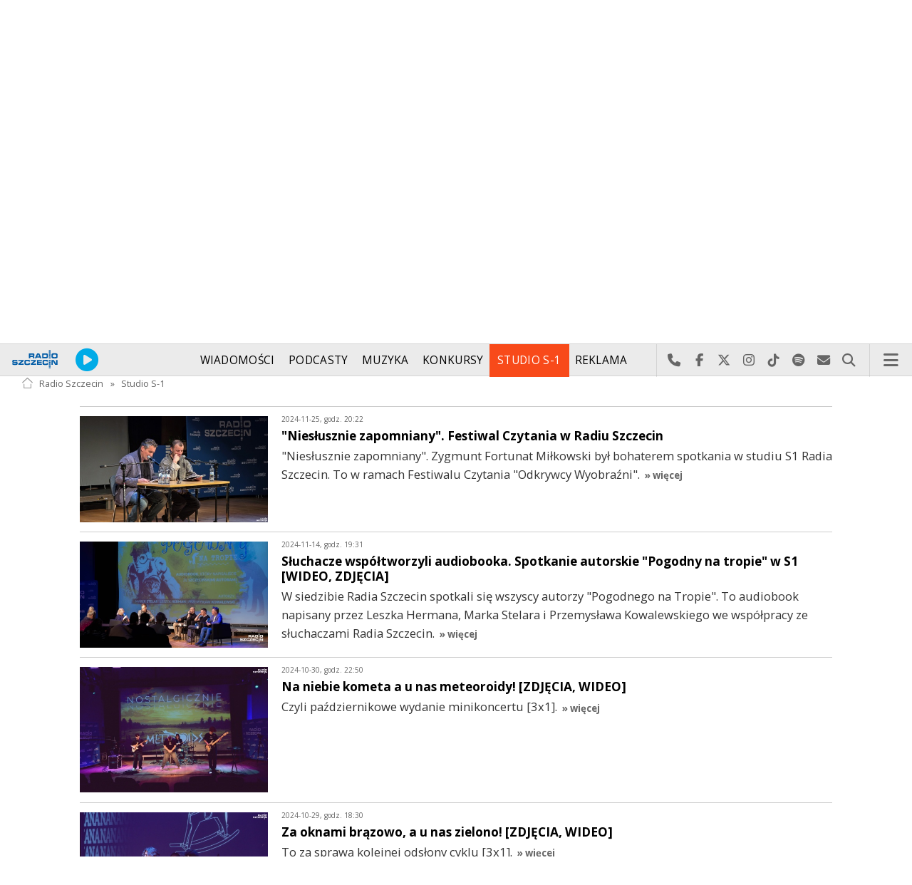

--- FILE ---
content_type: text/html; charset=utf-8
request_url: https://radioszczecin.pl/178,224&idpi=4&idxi=401593&go=morelistinsert&si=7
body_size: 7401
content:
<!DOCTYPE html>
<html lang='pl'>
	<head>
		<title>Wydarzenia w S-1 - Studio S-1 - Radio Szczecin</title>
		<meta charset='utf-8' />

		<meta name='description' content='Oferta Studia Koncertowego im. Jana Szyrockiego skierowana jest do osób ceniących sobie wyjątkową i kameralną atmosferę tego miejsca. Nowa odsłona studia&hellip; '>
		<meta name='author' content='Radio Szczecin'>

		<meta name='viewport' content='width=device-width, initial-scale=1' />
		<!--['if lte IE 8']><script src='assets/js/ie/html5shiv.js'></script><!['endif']-->
		<link rel='stylesheet' href='assets/css/main_20251221.css' />
		<link rel='stylesheet' href='assets/css/story_20241023.css' />
		<!--['if lte IE 9']><link rel='stylesheet' href='assets/css/ie9.css' /><!['endif']-->
		<!--['if lte IE 8']><link rel='stylesheet' href='assets/css/ie8.css' /><!['endif']-->

		<link rel='alternate' type='application/rss+xml' href='rss.php' title='Radio Szczecin' />

		<link rel='apple-touch-icon' sizes='180x180' href='assets/favicon/apple-touch-icon.png'>
		<link rel='icon' type='image/png' sizes='32x32' href='assets/favicon/favicon-32x32.png'>
		<link rel='icon' type='image/png' sizes='16x16' href='assets/favicon/favicon-16x16.png'>
		<link rel='manifest' href='assets/favicon/site.webmanifest'>
		<link rel='mask-icon' href='assets/favicon/safari-pinned-tab.svg' color='#005ba6'>
		<link rel='shortcut icon' href='assets/favicon/favicon.ico'>
		<meta name='msapplication-TileColor' content='#005ba6'>
		<meta name='msapplication-config' content='assets/favicon/browserconfig.xml'>
		<meta name='theme-color' content='#005ba6'>

		<link rel='stylesheet' href='assets/css/pub_20240830.css' />

			<link rel='canonical' href='https://radioszczecin.pl/178,224,wydarzenia-w-s-1' />

			<meta property='og:locale' content='pl_PL' />
			<meta property='og:type' content='article' />
			<meta property='og:title' content='Wydarzenia w S-1' />
			<meta property='og:description' content='' />
			<meta property='og:url' content='https://radioszczecin.pl/178,224,wydarzenia-w-s-1' />
			<meta property='og:site_name' content='Wydarzenia w S-1' />

			<meta property='article:section' content='Studio S-1' />
			<meta property='article:published_time' content='2012-08-09' />

			<meta property='og:image' content='https://radioszczecin.pl/public/178/178_161675139310.jpg' />
			<meta property='og:image:width' content='1168' />
			<meta property='og:image:height' content='300' />

			<meta name='twitter:card' content='summary' />
			<meta name='twitter:title' content='Wydarzenia w S-1' />
			<meta name='twitter:description' content='' />
			<meta name='twitter:image' content='https://radioszczecin.pl/public/178/178_161675139310.jpg' />

		
			
			<link rel='canonical' href='https://radioszczecin.pl/178,1,studio-s-1' />
					
			<meta property='og:locale' content='pl_PL' />
			<meta property='og:type' content='article' />
			<meta property='og:title' content='Studio S-1' />
			<meta property='og:description' content='Oferta Studia Koncertowego im. Jana Szyrockiego skierowana jest do osób ceniących sobie wyjątkową i kameralną atmosferę tego miejsca. Nowa odsłona studia podkreśla jego wyjątkowe miejsce na mapie kulturalnej Szczecina i regionu.' />
			<meta property='og:url' content='https://radioszczecin.pl/178,1,studio-s-1' />
			<meta property='og:site_name' content='Studio S-1' />
					
			<meta property='article:section' content='Studio S-1' />
			<meta property='article:published_time' content='2021-04-06 12:34:00' />
					
			<meta property='og:image' content='https://radioszczecin.pl/public/178/178_161675139310.jpg' />
			<meta property='og:image:width' content='1168' />
			<meta property='og:image:height' content='300' />
					
			<meta name='twitter:card' content='summary' />
			<meta name='twitter:title' content='Studio S-1' />
			<meta name='twitter:description' content='Oferta Studia Koncertowego im. Jana Szyrockiego skierowana jest do osób ceniących sobie wyjątkową i kameralną atmosferę tego miejsca. Nowa odsłona studia podkreśla jego wyjątkowe miejsce na mapie kulturalnej Szczecina i regionu.' />
			<meta name='twitter:image' content='https://radioszczecin.pl/public/178/178_161675139310.jpg' />
					
		
		
	</head>

	<body id='topsite' >
		<span id='pull_to_refresh'></span>
		
		<!-- logo header -->
		<div class='wrapper' id='topperwrapper'>
			<section id='topper'>
				<div id='toponair' data-program='1'>
					<span class='area pls-9'>
					<a class='ico onairplayopen' href='player.php' title='Słuchaj Radia Szczecin'>
						<span class='fa fa-play-circle'></span>
					</a>
					<a class='txt onairplayopen' href='player.php' title='Poznaj program Radia Szczecin'>
						<span class='lab'>SŁUCHAJ TERAZ</span>
						<span class='tit'>KAŚKA SOCHACKA - SZUM</span>
						<span class='who'></span>
					</a>
				</span>
				</div>
				<div id='toplogo'>
					<a href='https://radioszczecin.pl' class='logo' title='Radio Szczecin'><img src='assets/css/images/logo.svg' alt='Radio Szczecin' /></a>
					<div class='logotxt'>&nbsp;</div>
				</div>
				<div id='topweather'>
					
				<a class='now' href='13,5,pogoda-szczecin' title='Więcej informacji o pogodzie &raquo;'>
					<span class='inf'><img src='public/13/extension/pogoda/ico/wsymbol_0007_fog.png' alt='Prognoza pogody' /></span>
					<span class='inf'>1<sup>&deg;C</sup></span>
				</a>
				<a class='after' href='13,5,pogoda' title='Więcej informacji o pogodzie &raquo;'>
					<span class='lab'>jutro</span>
					<span class='inf'>0<sup>&deg;C</sup></span>
				</a>
				<a class='after' href='13,5,pogoda' title='Więcej informacji o pogodzie &raquo;'>
					<span class='lab'>pojutrze</span>
					<span class='inf'>-1<sup>&deg;C</sup></span>
				</a>
				
				</div>
			</section>
		</div>

		<!-- main menu -->
		<header id='header'>
			<h1>
				<a class='img' href='https://radioszczecin.pl' title='Radio Szczecin'><img src='assets/css/images/logo.svg' alt='Radio Szczecin' /></a>
				<a class='ico onairplayopen' href='player.php' title='Słuchaj Radia Szczecin'><span class='fa fa-play-circle'></span></a>
				<a class='pog' href='13,5,pogoda-szczecin' title='Prognoza pogody'></a>
			</h1>
			<nav class='links' id='nav'>
				<ul>
			<li class='main_menu_300_201'>
				<a href='33,-1,wiadomosci'  class='' title='Wiadomości'>Wiadomości</a>
				<ul><li><a href='8,0,szczecin'  title='Szczecin'>Szczecin</a></li><li><a href='1,0,region'  title='Region'>Region</a></li><li><a href='6,0,polska-i-swiat'  title='Polska i świat'>Polska i świat</a></li><li><a href='2,0,sport'  title='Sport'>Sport</a></li><li><a href='4,0,kultura'  title='Kultura'>Kultura</a></li><li><a href='7,0,biznes'  title='Biznes'>Biznes</a></li></ul>
			</li>
			
			<li class='main_menu_300_203'>
				<a href='9,0,podcasty'  class='' title='Podcasty'>Podcasty</a>
				<ul><li><a href='9,0,podcasty'  title='Radio Szczecin'>Radio Szczecin</a></li><li><a href='354,0,audycje'  title='Radio Szczecin Extra'>Radio Szczecin Extra</a></li></ul>
			</li>
			
			<li class='main_menu_300_204'>
				<a href='20,0,muzyka'  class='' title='Muzyka'>Muzyka</a>
				
			</li>
			
			<li class='main_menu_300_205'>
				<a href='375,0,konkursy'  class='' title='Konkursy'>Konkursy</a>
				
			</li>
			
			<li class='main_menu_300_206'>
				<a href='178,0,studio-s1'  class='' title='Studio S-1'>Studio S-1</a>
				
			</li>
			
			<li class='main_menu_300_207'>
				<a href='44,0,reklama'  class='' title='Reklama'>Reklama</a>
				
			</li>
			
			<li class='main_menu_300_208'>
				<a href='15,0,o-nas'  class='' title='O nas'>O nas</a>
				<ul><li><a href='15,153,kontakt'  title='Kontakt'>Kontakt</a></li><li><a href='15,2,struktura-organizacyjna'  title='Struktura organizacyjna'>Struktura organizacyjna</a></li><li><a href='15,93,ogloszenia-przetargi'  title='Ogłoszenia, przetargi'>Ogłoszenia, przetargi</a></li><li><a href='15,1103,wybory' target='_blank' title='WYBORY'>WYBORY</a></li></ul>
			</li>
			</ul>
			</nav>
			<nav class='main'>
				<ul>
					<li class='search'>
						<a class='fa-phone' href='tel:+48510777222' title='Najlepiej po prostu do nas zadzwoń'>Najlepiej po prostu do nas zadzwoń</a>
						<a class='fa-facebook newwindow' href='https://www.facebook.com/RadioSzczecin' title='Odwiedź nas na Facebook-u'>Odwiedź nas na Facebook-u</a>
						<a class='fa-x-twitter newwindow' href='https://x.com/radio_szczecin' title='Odwiedź nas na X'>Odwiedź nas na X</a>
						<a class='fa-instagram newwindow' href='https://instagram.com/radioszczecin' title='Odwiedź nas na Instagram-ie'>Odwiedź nas na Instagram-ie</a>
						<a class='fa-tiktok newwindow' href='https://tiktok.com/@radioszczecin' title='Odwiedź nas na TikTok-u'>Odwiedź nas na TikTok-u</a>
						<a class='fa-spotify newwindow' href='https://open.spotify.com/user/3cpcrg2r3b2pwgdae5cx7owya' title='Szukaj nas na Spotify'>Szukaj nas na Spotify</a>
						<a class='fa-envelope newwindow' href='22,0,kontakt' title='Wyślij do nas wiadomość'>Wyślij do nas wiadomość</a>
						<a class='fa-search' href='#search' title='Szukaj'>Szukaj</a>
						<form id='search' method='get' action='index.php'>
							<input type='text' name='szukaj' placeholder='szukaj' />
						</form>
					</li>
					<li class='menu'>
						<a class='fa-bars' href='#menu'>Menu</a>
					</li>
				</ul>
			</nav>
		</header>

		<!-- main menu on layer -->
		<section id='menu'>
			<section>
				<form class='search' method='get' action='index.php'>
					<input type='text' name='szukaj' placeholder='szukaj' />
				</form>
			</section>
			<section id='menuicons'>
				<a class='fa-phone' href='tel:+48510777222' title='Zadzwoń teraz!'><strong> 510 777 222 </strong></a><br />
				<a class='fa-facebook newwindow' target='_blank' href='https://www.facebook.com/RadioSzczecin' title='Odwiedź nas na Facebook-u'></a>
				<a class='fa-brands fa-x-twitter newwindow' target='_blank' href='https://x.com/radio_szczecin' title='Odwiedź nas na X'></a>
				<a class='fa-instagram newwindow' target='_blank' href='https://instagram.com/radioszczecin' title='Odwiedź nas na Instagram-ie'></a>
				<a class='fa-tiktok newwindow' target='_blank' href='https://tiktok.com/@radioszczecin' title='Odwiedź nas na TikTok-u'></a>
				<a class='fa-spotify newwindow' href='https://open.spotify.com/user/3cpcrg2r3b2pwgdae5cx7owya' title='Szukaj nas na Spotify'></a>
				<a class='fa-envelope newwindow' target='_blank' href='22,0,napisz-do-nas' title='Wyślij do nas wiadomość'></a>
			</section>
			<section>
				<ul class='links'>
			<li class='main_menu_300_201'>
				<a href='33,-1,wiadomosci'  class='' title='Wiadomości'>Wiadomości</a>
				<ul><li><a href='8,0,szczecin'  title='Szczecin'>Szczecin</a></li><li><a href='1,0,region'  title='Region'>Region</a></li><li><a href='6,0,polska-i-swiat'  title='Polska i świat'>Polska i świat</a></li><li><a href='2,0,sport'  title='Sport'>Sport</a></li><li><a href='4,0,kultura'  title='Kultura'>Kultura</a></li><li><a href='7,0,biznes'  title='Biznes'>Biznes</a></li></ul>
			</li>
			
			<li class='main_menu_300_203'>
				<a href='9,0,podcasty'  class='' title='Podcasty'>Podcasty</a>
				<ul><li><a href='9,0,podcasty'  title='Radio Szczecin'>Radio Szczecin</a></li><li><a href='354,0,audycje'  title='Radio Szczecin Extra'>Radio Szczecin Extra</a></li></ul>
			</li>
			
			<li class='main_menu_300_204'>
				<a href='20,0,muzyka'  class='' title='Muzyka'>Muzyka</a>
				
			</li>
			
			<li class='main_menu_300_205'>
				<a href='375,0,konkursy'  class='' title='Konkursy'>Konkursy</a>
				
			</li>
			
			<li class='main_menu_300_206'>
				<a href='178,0,studio-s1'  class='' title='Studio S-1'>Studio S-1</a>
				
			</li>
			
			<li class='main_menu_300_207'>
				<a href='44,0,reklama'  class='' title='Reklama'>Reklama</a>
				
			</li>
			
			<li class='main_menu_300_208'>
				<a href='15,0,o-nas'  class='' title='O nas'>O nas</a>
				<ul><li><a href='15,153,kontakt'  title='Kontakt'>Kontakt</a></li><li><a href='15,2,struktura-organizacyjna'  title='Struktura organizacyjna'>Struktura organizacyjna</a></li><li><a href='15,93,ogloszenia-przetargi'  title='Ogłoszenia, przetargi'>Ogłoszenia, przetargi</a></li><li><a href='15,1103,wybory' target='_blank' title='WYBORY'>WYBORY</a></li></ul>
			</li>
			</ul>
			</section>
		</section>

		<span id='logoimg' data-logo-img='assets/css/images/logo.svg'></span>
		<span id='logoimginv' data-logo-img='assets/css/images/inv_logo.svg'></span>
		
		
				<section class='feature featzero' id='hdr'>
					<div class='container'>
						<a href='178,0,studio-s-1' title='Studio S-1'><img src='public/178/178_161675139310.jpg' alt='Studio S-1' /></a>
					</div>
				</section>
				
		
		<div class='wrapper wrapperneg'><section id='hpath'>
			<a href='index.php' title='Radio Szczecin'><img src='assets/css/images/home.png' alt='Radio Szczecin' />Radio Szczecin</a>
			 &raquo; <a href='178,0,studio-s-1'>Studio S-1</a>
		</section></div>
		
		
		<div class='wrapper wrapperneg'>
			<div class='row'>
				<div class='9u 12u(large)'>
					<div class='mainbar'>
						
			<article class='post opener' id='p178a224'>
				
				
				
				
				
			</article>
			<article class='post'> <div class='infoshort' id='morelistinsert'>
							<a class='info newwindow' href='1,480220,nieslusznie-zapomniany-festiwal-czytania-w-radiu' title='"Niesłusznie zapomniany". Festiwal Czytania w Radiu Szczecin, godz.20:22 &raquo;'>
								<img class='photo' src='serwis_informacyjny/pliki/2024/thumb_480_0/2024-11-25_173256041110.jpg' alt='' />
								<span class='lab'>2024-11-25, godz. 20:22</span>
								<strong>"Niesłusznie zapomniany". Festiwal Czytania w Radiu Szczecin</strong>
								<span class='txt'>"Niesłusznie zapomniany". Zygmunt Fortunat Miłkowski był bohaterem spotkania w studiu S1 Radia Szczecin. To w ramach Festiwalu Czytania "Odkrywcy Wyobraźni".</span>
								<span class='more'>&raquo; więcej</span>
							</a>
							
							<a class='info newwindow' href='1,479728,sluchacze-wspoltworzyli-audiobooka-spotkanie-aut' title='Słuchacze współtworzyli audiobooka. Spotkanie autorskie "Pogodny na tropie" w S1 [WIDEO, ZDJĘCIA], godz.19:31 &raquo;'>
								<img class='photo' src='serwis_informacyjny/pliki/2024/thumb_480_0/2024-11-14_1731614601_934676.jpg' alt='' />
								<span class='lab'>2024-11-14, godz. 19:31</span>
								<strong>Słuchacze współtworzyli audiobooka. Spotkanie autorskie "Pogodny na tropie" w S1 [WIDEO, ZDJĘCIA]</strong>
								<span class='txt'>W siedzibie Radia Szczecin spotkali się wszyscy autorzy "Pogodnego na Tropie". To audiobook napisany przez Leszka Hermana, Marka Stelara i Przemysława Kowalewskiego we współpracy ze słuchaczami Radia Szczecin.</span>
								<span class='more'>&raquo; więcej</span>
							</a>
							
							<a class='info newwindow' href='4,478914,na-niebie-kometa-a-u-nas-meteoroidy-zdjecia-wide' title='Na niebie kometa a u nas meteoroidy! [ZDJĘCIA, WIDEO], godz.22:50 &raquo;'>
								<img class='photo' src='serwis_informacyjny/pliki/2024/thumb_480_0/2024-10-27_173006810810.jpg' alt='' />
								<span class='lab'>2024-10-30, godz. 22:50</span>
								<strong>Na niebie kometa a u nas meteoroidy! [ZDJĘCIA, WIDEO]</strong>
								<span class='txt'>Czyli październikowe wydanie minikoncertu [3x1].</span>
								<span class='more'>&raquo; więcej</span>
							</a>
							
							<a class='info newwindow' href='4,478913,za-oknami-brazowo-a-u-nas-zielono-zdjecia-wideo' title='Za oknami brązowo, a u nas zielono! [ZDJĘCIA, WIDEO], godz.18:30 &raquo;'>
								<img class='photo' src='serwis_informacyjny/pliki/2024/thumb_480_0/2024-10-27_173006776410.jpg' alt='' />
								<span class='lab'>2024-10-29, godz. 18:30</span>
								<strong>Za oknami brązowo, a u nas zielono! [ZDJĘCIA, WIDEO]</strong>
								<span class='txt'>To za sprawą kolejnej odsłony cyklu [3x1].</span>
								<span class='more'>&raquo; więcej</span>
							</a>
							
							<a class='info newwindow' href='4,477423,cloudy-otworzyla-kolejny-sezon-cyklu-3x1-zdjecia' title='Cloudy otworzyła kolejny sezon cyklu [3x1]. [ZDJĘCIA, WIDEO], godz.22:50 &raquo;'>
								<img class='photo' src='serwis_informacyjny/pliki/2024/thumb_480_0/2024-09-25_172721630710.jpg' alt='' />
								<span class='lab'>2024-09-25, godz. 22:50</span>
								<strong>Cloudy otworzyła kolejny sezon cyklu [3x1]. [ZDJĘCIA, WIDEO]</strong>
								<span class='txt'>Minikoncert odbył się w studiu Radia Szczecin.</span>
								<span class='more'>&raquo; więcej</span>
							</a>
							</div><div class='sites'><span><a class='prev fa-chevron-left' title='&laquo; Poprzednia strona' href='178,224&amp;idpi=&amp;idxi=&amp;go=morelistinsert&amp;si=6'></a></span><span class='pages'><a class='page_num l' href='178,224&amp;idpi=&amp;idxi=&amp;go=morelistinsert&amp;si=4' title='4 strona'>4</a><a class='page_num l' href='178,224&amp;idpi=&amp;idxi=&amp;go=morelistinsert&amp;si=5' title='5 strona'>5</a><a class='page_num l' href='178,224&amp;idpi=&amp;idxi=&amp;go=morelistinsert&amp;si=6' title='6 strona'>6</a><span class='page_num page_num_activ'>7</span><a class='page_num r' href='178,224&amp;idpi=&amp;idxi=&amp;go=morelistinsert&amp;si=8' title='8 strona'>8</a><a class='page_num r' href='178,224&amp;idpi=&amp;idxi=&amp;go=morelistinsert&amp;si=9' title='9 strona'>9</a><a class='page_num r' href='178,224&amp;idpi=&amp;idxi=&amp;go=morelistinsert&amp;si=10' title='10 strona'>10</a></span><span><a class='next fa-chevron-right' href='178,224&amp;idpi=&amp;idxi=&amp;go=morelistinsert&amp;si=8' title='Następna strona &raquo;'></a></span><label>459 na 92 stronach</label></div></article>
						
						
						&nbsp;
					</div>
				</div>
				<div class='3u 12u(large)'>
					<div class='row'>
						<div class='12u'>
							
	<div class='pubmenu'>
		<h3><a id='pubmenu178-224' class='active ' href='178,224,wydarzenia-w-s-1' title='Wydarzenia w S-1'>Wydarzenia w S-1</a></h3><h3><a id='pubmenu178-256' class=' ' href='178,256,blackout-w-radiu-szczecin' title='Blackout w Radiu Szczecin'>Blackout w Radiu Szczecin</a></h3><h3><a id='pubmenu178-260' class=' ' href='178,260,galeria' title='Galeria'>Galeria</a></h3><h3><a id='pubmenu178-209' class=' ' href='178,209,wyposazenie-i-mozliwosci-techniczne-studia-s-1' title='Wyposażenie i możliwości techniczne studia S-1'>Wyposażenie i możliwości techniczne studia S-1</a></h3><h3><a id='pubmenu178-254' class=' ' href='178,254,oferta-s-1' title='Oferta S-1'>Oferta S-1</a></h3><h3><a id='pubmenu178-250' class=' ' href='178,250,kontakt' title='Kontakt'>Kontakt</a></h3>
		<div style=clear:both;>
		
			<div class='share-buttons'>
			    <a class='fa fa-facebook sharewindow' href='https://www.facebook.com/sharer.php?u=https://radioszczecin.pl/178,0,studio-s-1' title='Udostępnij na Facebooku'></a>
			    <a class='fa fa-brands fa-x-twitter sharewindow' href='https://x.com/intent/tweet?url=https://radioszczecin.pl/178,0,studio-s-1&amp;text=Studio S-1' title='Udostępnij na X'></a>
			    <a class='fa fa-envelope' href='mailto:?Subject=Studio S-1&amp;Body=https://radioszczecin.pl/178,0,studio-s-1' title='Wyślij link mailem'></a>
			</div>
			
		</div>
		
	</div>
	
						</div>
						<div class='12u'>
							<div class='sidebar'>
								<span class='pubsoonshow'></span>
			<article class='post pub post postzero imagelink' id='p178a241'>
				
				
				
			<div class='content'>
				<div class='txt'>Oferta Studia Koncertowego S-1 im. Jana Szyrockiego skierowana jest do osób ceniących sobie wyjątkową i kameralną atmosferę tego miejsca. Właściwości akustyczne sprawiają, że stało się szczególnym miejscem na mapie kulturalnej Szczecina i regionu.</div>
			</div>
			
				
				
			</article>
			
			<article class='post pub post postzero imagelink' id='p178a203'>
				
				
				
			<div class='content'>
				<div class='txt'><p style="text-align: left;"><span style="font-weight: bold; "> Jak dotrzeć do radiowego studia koncertowego? </span> Wejście do studia znajduje się przy al. Wojska Polskiego 73, w niedużej odległości od placu Szarych Szeregów, na którym znajdują się przystanki linii tramwajowych: <span style="font-weight: bold;"><a href="http://www.zditm.szczecin.pl/pasazer/rozklady-jazdy,tabliczka,1,77" target="_blank"> 1</a></span><a href="http://www.zditm.szczecin.pl/pasazer/rozklady-jazdy,tabliczka,5,77" target="_blank"><span style="font-weight: bold;">, 5,</span></a><a href="http://www.zditm.szczecin.pl/pasazer/rozklady-jazdy,tabliczka,7,77" target="_blank" style="font-weight: bold;"></a><a href="http://www.zditm.szczecin.pl/pasazer/rozklady-jazdy,tabliczka,10,77" target="_blank" style="font-weight: bold;"> 11,</a><a href="http://www.zditm.szczecin.pl/pasazer/rozklady-jazdy,tabliczka,11,77" target="_blank" style="font-weight: bold;"> 12 i</a><a href="http://www.zditm.szczecin.pl/pasazer/rozklady-jazdy,tabliczka,76,77" target="_blank" style="font-weight: bold;"> 0.</a></p><iframe src="https://www.google.com/maps/embed?pb=!1m18!1m12!1m3!1d9506.894921624475!2d14.541460067820044!3d53.43764782423892!2m3!1f0!2f0!3f0!3m2!1i1024!2i768!4f13.1!3m3!1m2!1s0x0000000000000000%3A0xa6ee74ca5f18ed7b!2sPolskie+Radio+Szczecin!5e0!3m2!1spl!2spl!4v1421074774566" style="border:0; margin:0 auto;" width="100%" height="400" frameborder="0"></iframe></div>
			</div>
			
				
				
			</article>
			
			<article class='post pub post postzero imagelink' id='p178a233'>
				
				
				
			<div class='content'>
				<div class='txt'><div class='media uklad0'>
			<div class='slider photoinfo'>
				
					<div class='elem'>
						<a href='178,209,wyposazenie-i-mozliwosci-techniczne-studia-s-1' title='http://www.yamahaproaudio.com'>
							<img src='public/178/233.jpg' alt='http://www.yamahaproaudio.com' />
						</a>
					</div>
					
			</div>
			</div>
			<footer>
				<ul class='actions'>
					<li><a class='button big ' href='178,209,wyposazenie-i-mozliwosci-techniczne-studia-s-1' title=' &raquo;'>Czytaj dalej</a></li>
				</ul>
			</footer>
			</div>
			</div>
			
				
				
			</article>
			
								
	<div class='misclink'>
		
		<a class='newwindow' href='rss.php?idp=178' title='Studio S-1 - pobieraj najnowsze informacje przez RSS'>
		<i class='fa fa-rss'></i> AKTUALNOŚCI RSS
		</a>
	</div>
	
								
								
								
							</div>
						</div>
					</div>
				</div>
			</div>

			<div class='row'>
				<div class='9u 12u(medium)'>
					<div class='wrapper'>
						<div class='mainbar'>
							
							
							
						</div>
					</div>
				</div>
				<div class='3u 12u(medium)'>

				</div>
			</div>
		</div>
		

		<div id='footer'>
			
		<div id='footertop'>
			<div class='wrapper'>
				<div class='wrapperneg'>
					<a title="Zadzwoń do studia: 510 777 666" href="tel:+48510777666"><span class="fa fa-phone"></span> Zadzwoń do studia: 510 777 666</a><a title="Czujny non stop: 510 777 222" href="tel:+48510777222"><span class="fa fa-phone"></span> Czujny non stop: 510 777 222</a><a title="Wyślij do nas wiadomość" href="22,0,kontakt"><span class="fa fa-envelope-o"></span> Wyślij do nas wiadomość</a><a title="Prognoza pogody" href="13,0,pogoda" class="newwindow"><span class="fa fa-sun-o"></span> Prognoza pogody</a><a title="radioszczecin.pl" href="https://radioszczecin.pl"><span class="fa fa-home"></span> radioszczecin.pl</a><a title="radioszczecinextra.pl" href="https://radioszczecinextra.pl" class="newwindow"><span class="fa fa-home"></span> radioszczecinextra.pl</a><a title="radioszczecin.tv" href="10,0,radioszczecin-tv" class="newwindow"><span class="fa fa-video-camera"></span> radioszczecin.tv</a><a title="radioszczecin.pl/bip" href="https://radioszczecin.pl/bip" class="newwindow"><span class="fa fa-info-circle"></span>Biuletyn Informacji Publicznej</a><a title="Posłuchaj teraz" href="18,0,posluchaj-teraz" class="newwindow listenlaterlink"><span class="fa fa-star-o"></span> Posłuchaj teraz</a><a title="Otwórz konto" href="11,0,logowanie" class="newwindow"><span class="fa fa-sign-in"></span> Logowanie</a>
					<a class='help fontsizesel' href='#fontsizelarge' title='Wybór wielkości czcionki'><span class='fa fa-font font-big'></span> DUŻA CZCIONKA</a>
					<a class='help contrasttoggle' href='#contrasthigh' title='Wybór kontrastu'><span class='fa fa-adjust'></span> DUŻY KONTRAST</a>
				</div>
			</div>
		</div>
		
		<div id='footermid' >
			<div class='wrapper'>
				<div class='wrapperneg'>
					<a class="newwindow" href="https://facebook.com/RadioSzczecin" title="Szukaj nas na Facebook"><span class="fa fa-facebook"></span></a><a class="newwindow" href="https://x.com/radio_szczecin" title="Szukaj nas na X"><span class="fa fa-x-twitter"></span></a><a class="newwindow" href="https://instagram.com/radioszczecin" title="Szukaj nas na Instagram"><span class="fa fa-instagram"></span></a><a class="newwindow" href="https://tiktok.com/@radioszczecin" title="Szukaj nas na TikTok"><span class="fa fa-tiktok"></span></a><a class="newwindow" href="https://open.spotify.com/user/3cpcrg2r3b2pwgdae5cx7owya" title="Szukaj nas na Spotify"><span class="fa fa-spotify"></span></a><a class="newwindow" href="https://youtube.com/user/RadioSzczecin" title="Szukaj nas na YouTube"><span class="fa fa-youtube"></span></a><a class="newwindow" href="https://play.google.com/store/apps/details?id=com.radioszczecin" title="Pobierz na Androida"><span class="fa fa-android"></span></a><a class="newwindow" href="https://itunes.apple.com/pl/app/radioszczecin/id520474489?mt=8" title="Pobierz na iPhona lub iPada"><span class="fa fa-apple"></span></a><a class="newwindow" href="rss.php?cast=audio" title="Podcasty dla Ciebie"><span class="fa fa-microphone"></span></a><a class="newwindow" href="rss.php" title="Weź nasze RSS-y"><span class="fa fa-rss"></span></a>
				</div>
			</div>
		</div>
		
		<div id='footerbot' >
			<p class='copyright'><a id="fowner" href="https://radioszczecin.pl" title="&copy; Polskie Radio Szczecin SA. Wszystkie prawa zastrzeżone.">&copy; Polskie Radio Szczecin SA. Wszystkie prawa zastrzeżone.</a><a href="15,509,regulamin" title="Regulamin korzystania z portalu">Regulamin korzystania z portalu</a><a href="15,507,polityka-prywatnosci" title="Polityka prywatności">Polityka prywatności</a><a id="fbotbip" href="bip" title="Biuletyn Informacji Publicznej Polskiego Radia Szczecin SA.">Biuletyn Informacji Publicznej</a></p>
		</div>
		
		</div>

		
		<div class='wrapper wrapperneg'>
			<!-- bt1_4 -->
			<span class='label adv'></span>
			<div class='row'>
				<div class='3u 6u(large) 12u(small)'>
					<!-- btl -->
					<ins class='adsbygoogle'
					     style='display:block'
					     data-ad-client='ca-pub-6847035508871532'
					     data-ad-slot='6598153200'
					     data-ad-format='auto'>
					</ins>
					<script>
					(adsbygoogle = window.adsbygoogle || []).push({});
					</script>
				</div>
				<div class='3u 6u(large) 12u(small)'>
					<!-- btc -->
					<ins class='adsbygoogle'
					     style='display:block'
					     data-ad-client='ca-pub-6847035508871532'
					     data-ad-slot='2028352805'
					     data-ad-format='auto'>
					</ins>
					<script>
					(adsbygoogle = window.adsbygoogle || []).push({});
					</script>
				</div>
				<div class='3u 6u(large) 12u(small)'>
					<!-- btr -->
					<ins class='adsbygoogle'
					     style='display:block'
					     data-ad-client='ca-pub-6847035508871532'
					     data-ad-slot='1888752005'
					     data-ad-format='auto'>
					</ins>
					<script>
					(adsbygoogle = window.adsbygoogle || []).push({});
					</script>
				</div>
				<div class='3u 6u(large) 12u(small)'>
					<!-- bt4 -->
					<ins class='adsbygoogle'
					     style='display:block'
					     data-ad-client='ca-pub-6847035508871532'
					     data-ad-slot='6520163747'
					     data-ad-format='auto'>
					</ins>
					<script>
					(adsbygoogle = window.adsbygoogle || []).push({});
					</script>
				</div>
			</div>
		</div>
		

		<div id='yellowbar'></div>

		<a id='backsite' class='scrollsoft' href='#topsite' title='Powrót do początku strony'>
			<i class='fa fa-angle-double-up'></i><br />
		</a>

		<script src='assets/js/jquery.min.js'></script>
		<script src='assets/js/jquery.dropotron.min.js'></script>
		<script src='assets/js/skel.min.js'></script>
		<script src='assets/js/util.js'></script>
		<script src='assets/js/func_20250509.js'></script>
		<!--['if lte IE 8']><script src='assets/js/ie/respond.min.js'></script><!['endif']-->
		<script src='assets/js/main_20231125.js'></script>

		<script src='assets/js/jquery.scrollgress.min.js'></script>
		<script src='assets/js/jquery.scrollto.js'></script>
		<script src='assets/js/jquery.cookie.js'></script>
		<script src='assets/js/yellowbar.min.js'></script>

		<link rel='stylesheet' href='assets/js/slick/slick.css' type='text/css' media='screen' property='stylesheet' />
		<link rel='stylesheet' href='assets/js/slick/slick-theme.css' type='text/css' media='screen' property='stylesheet' />
		<script type='text/javascript' src='assets/js/slick/slick.min.js'></script>

		<link rel='stylesheet' href='assets/js/fancybox/jquery.fancybox.css' type='text/css' media='screen' property='stylesheet' />
		<script type='text/javascript' src='assets/js/fancybox/jquery.fancybox.js'></script>

		
		<!-- Google tag (gtag.js) -->
		<script async src="https://www.googletagmanager.com/gtag/js?id=G-W85CNH2LWC"></script>
		<script>
		  window.dataLayer = window.dataLayer || [];
		  function gtag(){dataLayer.push(arguments);}
		  gtag('js', new Date());
		  gtag('config', 'G-W85CNH2LWC');
		</script>
		
		<script async src="https://www.googletagmanager.com/gtag/js?id=G-PD00XTNS24"></script>
		
		
			<script async src='https://pagead2.googlesyndication.com/pagead/js/adsbygoogle.js?client=ca-pub-6847035508871532' crossorigin='anonymous'></script>
			

		<script type='text/javascript'>
		<!-- <!['CDATA['
		
	function toponairloop() {
		$.ajax({url: 'action.php?action=toponair&n=1&program='+$('#toponair').attr('data-program'), success:function(data) {
				$('#toponair .area').fadeOut( function(){
					$('#toponair').html(data);
					$('#toponair .area').fadeIn();
					});
			  	}
			});
		setTimeout(function(){toponairloop();},29000);
		}
	setTimeout(function(){toponairloop();},29000);
	
	$('.main_menu_300_206').addClass('activesel');
	
		$('body').removeClass('fontsizelarge');
		$.cookie('fontsize','', {expires:1000});
		
		$('body').removeClass('contrasthigh');
		$.cookie('contrast','', {expires:1000});
		
	$('.funcind').on('click','a.link', function(){
		var link = $(this);
		var linkout = $(this).parent().parent().parent().children('.funcinddisp');
		if( $(link).hasClass('active')){
			$(link).parent().parent('ul').children('li').children('a').removeClass('active');
			$(linkout).slideUp();
			} else {
			$.ajax({url: link.attr('href')+'&action=getaka', success:function(data) {
				$(linkout).slideUp(function(){
					$(linkout).html(data);
					$(linkout).slideDown();
					$(link).parent().parent('ul').children('li').children('a').removeClass('active');
					$(link).addClass('active');
					});
				}});
			}
		return false;
		});
	
$('.pubsoonshow').load('action.php?val=U3R1ZGlvIFMtMQ==&action=pubsoonshow', function(response) {
	if (response != '') {
		setTimeout(function(){ $('.pubsoonshow').slideDown(1333);},1000);
		}
	});
	
	$('#topweather').animate({opacity:1},200);
	
		fancyboxinit();
		
		$.scrollTo('#morelistinsert',1000,{offset:{top:-100}});
		
		// ']']> -->
		</script>

	</body>
</html>


--- FILE ---
content_type: text/html; charset=utf-8
request_url: https://www.google.com/recaptcha/api2/aframe
body_size: 266
content:
<!DOCTYPE HTML><html><head><meta http-equiv="content-type" content="text/html; charset=UTF-8"></head><body><script nonce="20aqOfWQNiKYpfLraOnh7A">/** Anti-fraud and anti-abuse applications only. See google.com/recaptcha */ try{var clients={'sodar':'https://pagead2.googlesyndication.com/pagead/sodar?'};window.addEventListener("message",function(a){try{if(a.source===window.parent){var b=JSON.parse(a.data);var c=clients[b['id']];if(c){var d=document.createElement('img');d.src=c+b['params']+'&rc='+(localStorage.getItem("rc::a")?sessionStorage.getItem("rc::b"):"");window.document.body.appendChild(d);sessionStorage.setItem("rc::e",parseInt(sessionStorage.getItem("rc::e")||0)+1);localStorage.setItem("rc::h",'1768621354185');}}}catch(b){}});window.parent.postMessage("_grecaptcha_ready", "*");}catch(b){}</script></body></html>